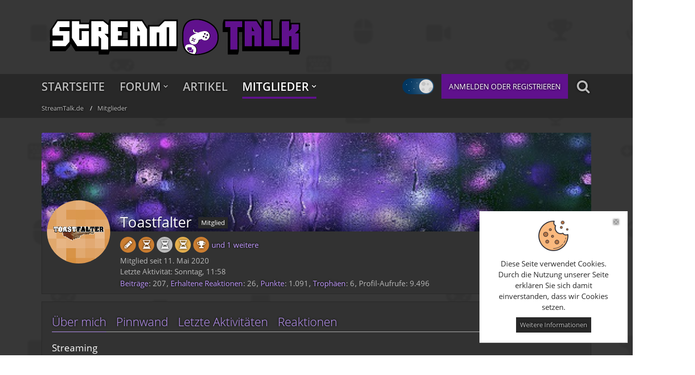

--- FILE ---
content_type: text/html; charset=UTF-8
request_url: https://streamtalk.de/user/2489-toastfalter/
body_size: 13195
content:




<!DOCTYPE html>
<html dir="ltr" lang="de">

<head>
		
	<title>Toastfalter - Mitglieder - StreamTalk.de - Dein Community Forum rund um Twitch und Co.</title>
	
	<meta charset="utf-8">
<meta name="viewport" content="width=device-width, initial-scale=1">
<meta name="format-detection" content="telephone=no">
<meta name="description" content="StreamTalk.de ist dein Streamer-Forum rund um Twitch, Smashcast und Co.">
<meta name="keywords" content="twitch, stream, streaming, forum, smashcast, mixer, ustream, livestream, streamer, streamtalk, community, smashcast, gaming">
<meta property="og:site_name" content="StreamTalk.de - Dein Community Forum rund um Twitch und Co.">
<meta property="og:url" content="https://streamtalk.de/user/2489-toastfalter/">
<meta property="og:type" content="profile">
<meta property="profile:username" content="Toastfalter">
<meta property="og:title" content="Toastfalter - Mitglieder - StreamTalk.de - Dein Community Forum rund um Twitch und Co.">
<meta property="og:image" content="https://streamtalk.de/images/avatars/84/1154-84e6b4e46cf02178446fae76de26077d4d1779f0.jpg">

<!-- Stylesheets -->
<link rel="stylesheet" type="text/css" href="https://streamtalk.de/style/style-3.css?m=1756525260">


<script>
	var SID_ARG_2ND	= '';
	var WCF_PATH = 'https://streamtalk.de/';
	var WSC_API_URL = 'https://streamtalk.de/';
	var SECURITY_TOKEN = '0063a405ec16fe616a57d24fb38735acbbbae96b';
	var LANGUAGE_ID = 1;
	var LANGUAGE_USE_INFORMAL_VARIANT = false;
	var TIME_NOW = 1769107958;
	var LAST_UPDATE_TIME = 1654445831;
	var URL_LEGACY_MODE = false;
	var ENABLE_DEBUG_MODE = false;
	var ENABLE_PRODUCTION_DEBUG_MODE = true;
	var ENABLE_DEVELOPER_TOOLS = false;
	var WSC_API_VERSION = 2019;
	
	var REACTION_TYPES = {"1":{"title":"Top","renderedIcon":"<img\n\tsrc=\"https:\/\/streamtalk.de\/images\/reaction\/1-6-8-thumbs_up.gif\"\n\talt=\"Top\"\n\tclass=\"reactionType\"\n\tdata-reaction-type-id=\"1\"\n>","iconPath":"https:\/\/streamtalk.de\/images\/reaction\/1-6-8-thumbs_up.gif","showOrder":1,"reactionTypeID":1,"isAssignable":1},"2":{"title":"Wow","renderedIcon":"<img\n\tsrc=\"https:\/\/streamtalk.de\/images\/reaction\/2-7-10-smiling_face_with_heart_eyes.gif\"\n\talt=\"Wow\"\n\tclass=\"reactionType\"\n\tdata-reaction-type-id=\"2\"\n>","iconPath":"https:\/\/streamtalk.de\/images\/reaction\/2-7-10-smiling_face_with_heart_eyes.gif","showOrder":2,"reactionTypeID":2,"isAssignable":1},"3":{"title":"Haha","renderedIcon":"<img\n\tsrc=\"https:\/\/streamtalk.de\/images\/reaction\/3-10-6-rolling_on_the_floor_laughing.gif\"\n\talt=\"Haha\"\n\tclass=\"reactionType\"\n\tdata-reaction-type-id=\"3\"\n>","iconPath":"https:\/\/streamtalk.de\/images\/reaction\/3-10-6-rolling_on_the_floor_laughing.gif","showOrder":3,"reactionTypeID":3,"isAssignable":1},"4":{"title":"WTF","renderedIcon":"<img\n\tsrc=\"https:\/\/streamtalk.de\/images\/reaction\/4-9-13-exploding_head.gif\"\n\talt=\"WTF\"\n\tclass=\"reactionType\"\n\tdata-reaction-type-id=\"4\"\n>","iconPath":"https:\/\/streamtalk.de\/images\/reaction\/4-9-13-exploding_head.gif","showOrder":4,"reactionTypeID":4,"isAssignable":1},"6":{"title":"Unangenehm","renderedIcon":"<img\n\tsrc=\"https:\/\/streamtalk.de\/images\/reaction\/6-8-18-pile_of_poo.gif\"\n\talt=\"Unangenehm\"\n\tclass=\"reactionType\"\n\tdata-reaction-type-id=\"6\"\n>","iconPath":"https:\/\/streamtalk.de\/images\/reaction\/6-8-18-pile_of_poo.gif","showOrder":5,"reactionTypeID":6,"isAssignable":0}};
	
	</script>

<script src="https://streamtalk.de/js/WoltLabSuite.Core.min.js?v=1654445831"></script>
<script>
requirejs.config({
	baseUrl: 'https://streamtalk.de/js', 
	urlArgs: 't=1654445831'
		, paths: {
		'Bastelstu.be/core': 'Bastelstu.be/core/library.min',
	}
	
});

window.addEventListener('pageshow', function(event) {
	if (event.persisted) {
		window.location.reload();
	}
});

</script>
<!-- __scDerefererJS.tpl -->
    <!-- /__scDerefererJS.tpl -->

<noscript>
	<style>
		.jsOnly {
			display: none !important;
		}
		
		.noJsOnly {
			display: block !important;
		}
	</style>
</noscript>

<script type="application/ld+json">
{
"@context": "http://schema.org",
"@type": "WebSite",
"url": "https:\/\/streamtalk.de\/",
"potentialAction": {
"@type": "SearchAction",
"target": "https:\/\/streamtalk.de\/search\/?q={search_term_string}",
"query-input": "required name=search_term_string"
}
}
</script>

<script>;(function () {
	var noop = function () { return false }

	if (!window.be) window.be = { }
	if (!window.be.bastelstu) window.be.bastelstu = { }
	if (!window.be.bastelstu.wcf) window.be.bastelstu.wcf = { }
	if (!window.be.bastelstu.wcf.push) {
		var legacy = { init: noop
		             , onConnect: noop
		             , onDisconnect: noop
		             , onMessage: noop
		             }
		window.be.bastelstu.wcf.push = legacy
	}
})();</script>
<script src="https://streamtalk.de/js/WoltLabSuite.Forum.min.js?v=1654445831"></script>
<!-- Icons -->
<link rel="apple-touch-icon" sizes="180x180" href="https://streamtalk.de/images/style-3/apple-touch-icon.png">
<link rel="manifest" href="https://streamtalk.de/images/style-3/manifest.json">
<link rel="shortcut icon" href="https://streamtalk.de/images/style-3/favicon.ico">
<meta name="msapplication-config" content="https://streamtalk.de/images/style-3/browserconfig.xml">
<meta name="theme-color" content="#282828">

<link rel="canonical" href="https://streamtalk.de/user/2489-toastfalter/">
		
					<noscript>
		<style type="text/css">
			#profileContent > .tabMenu > ul > li:not(:first-child) {
				display: none !important;
			}
			
			#profileContent > .tabMenuContent:not(:first-of-type) {
				display: none !important;
			}
		</style>
	</noscript>
	</head>

<body id="tpl_wcf_user"
	itemscope itemtype="http://schema.org/WebPage" itemid="https://streamtalk.de/user/2489-toastfalter/"	data-template="user" data-application="wcf" data-page-id="34" data-page-identifier="com.woltlab.wcf.User"		class=" darkmode">

<a id="top"></a>

<div id="pageContainer" class="pageContainer">
	        <div id="scDerefererDialog" style="display: none">
            <p>Sie sind in Begriff, <strong>StreamTalk.de - Dein Community Forum rund um Twitch und Co.</strong> zu verlassen, um auf die folgende Adresse weitergeleitet zu werden:</p>
            <input type="text" class="long targetAddress" autocomplete="off" onclick="this.setSelectionRange(0, this.value.length)" readonly />
            <p class="redirectWarning">Bitte beachten Sie, dass wir für den Inhalt der Zielseite nicht verantwortlich sind und unsere Datenschutzbestimmungen dort keine Anwendung finden.</p>
            <div class="formSubmit">
                <a href="#" class="button buttonPrimary noDereferer" onclick="$('#scDerefererDialog').wcfDialog('close')">Weiter zum Link</a>
                <a class="button dialogCloseButton" onclick="$('#scDerefererDialog').wcfDialog('close')">Zurück zur Webseite</a>
            </div>
        </div>
    	
	<div id="pageHeaderContainer" class="pageHeaderContainer">
	<header id="pageHeader" class="pageHeader">
		<div id="pageHeaderPanel" class="pageHeaderPanel">
			<div class="layoutBoundary">
				<div class="box mainMenu" data-box-identifier="com.woltlab.wcf.MainMenu">
			
		
	<div class="boxContent">
		<nav aria-label="Hauptmenü">
	<ol class="boxMenu">
		
		
					<li class="" data-identifier="b69b0461267675f2ec633178202a2119284990ee">
				<a href="https://streamtalk.de/" class="boxMenuLink">
					<span class="boxMenuLinkTitle">Startseite</span>
									</a>
				
				</li>				
									<li class=" boxMenuHasChildren" data-identifier="com.woltlab.wbb.BoardList">
				<a href="https://streamtalk.de/f/" class="boxMenuLink">
					<span class="boxMenuLinkTitle">Forum</span>
									</a>
				
				<ol class="boxMenuDepth1">				
									<li class="" data-identifier="com.woltlab.wcf.Dashboard">
				<a href="https://streamtalk.de/dashboard/" class="boxMenuLink">
					<span class="boxMenuLinkTitle">Dashboard</span>
									</a>
				
				</li>				
									<li class="" data-identifier="com.woltlab.wbb.UnresolvedThreadList">
				<a href="https://streamtalk.de/f/unresolved-thread-list/" class="boxMenuLink">
					<span class="boxMenuLinkTitle">Unerledigte Themen</span>
									</a>
				
				</li>				
									</ol></li>									<li class="" data-identifier="com.woltlab.wcf.ArticleList">
				<a href="https://streamtalk.de/article-list/" class="boxMenuLink">
					<span class="boxMenuLinkTitle">Artikel</span>
									</a>
				
				</li>				
									<li class="active boxMenuHasChildren" data-identifier="com.woltlab.wcf.MembersList">
				<a href="https://streamtalk.de/members-list/" class="boxMenuLink" aria-current="page">
					<span class="boxMenuLinkTitle">Mitglieder</span>
									</a>
				
				<ol class="boxMenuDepth1">				
									<li class="" data-identifier="com.woltlab.wcf.RecentActivityList">
				<a href="https://streamtalk.de/recent-activity-list/" class="boxMenuLink">
					<span class="boxMenuLinkTitle">Letzte Aktivitäten</span>
									</a>
				
				</li>				
									<li class="" data-identifier="com.woltlab.wcf.UsersOnlineList">
				<a href="https://streamtalk.de/users-online-list/" class="boxMenuLink">
					<span class="boxMenuLinkTitle">Benutzer online</span>
									</a>
				
				</li>				
									<li class="" data-identifier="com.woltlab.wcf.Team">
				<a href="https://streamtalk.de/team/" class="boxMenuLink">
					<span class="boxMenuLinkTitle">Team</span>
									</a>
				
				</li>				
									<li class="" data-identifier="com.woltlab.wcf.UserSearch">
				<a href="https://streamtalk.de/user-search/" class="boxMenuLink">
					<span class="boxMenuLinkTitle">Mitgliedersuche</span>
									</a>
				
				</li>				
									</ol></li>								
		
	</ol>
</nav>	</div>
</div>				
				<div class="daynightSwitchWrapper"><input id="daynightSwitch" type="checkbox" checked><label for="daynightSwitch" class="daynightSwitchLabel"></label></div>

<nav id="topMenu" class="userPanel">
		
	<ul class="userPanelItems">
												<!-- login box -->
				<li id="userLogin">
					<a class="loginLink button buttonPrimary" href="https://streamtalk.de/login/">Anmelden oder registrieren</a>
					<div id="loginForm" class="loginForm" style="display: none">
						<form method="post" action="https://streamtalk.de/login/">
							<section class="section loginFormLogin">
								<h2 class="sectionTitle">Anmeldung</h2>
								
								<dl>
									<dt><label for="username">Benutzername oder E-Mail-Adresse</label></dt>
									<dd>
										<input type="text" id="username" name="username" value="" required class="long" autocomplete="username">
									</dd>
								</dl>
								
								<dl>
									<dt><label for="password">Kennwort</label></dt>
									<dd>
										<input type="password" id="password" name="password" value="" class="long" autocomplete="current-password">
										<small><a href="https://streamtalk.de/lost-password/">Kennwort vergessen</a></small>
									</dd>
								</dl>
								
																	<dl>
										<dt></dt>
										<dd>
											<label for="useCookies"><input type="checkbox" id="useCookies" name="useCookies" value="1" checked> Dauerhaft angemeldet bleiben</label>
										</dd>
									</dl>
																
								
								
								<div class="userLoginButtons">
									<input type="submit" value="Absenden" accesskey="s">
									<input type="hidden" name="url" value="/user/2489-toastfalter/">
									<input type="hidden" name="t" value="0063a405ec16fe616a57d24fb38735acbbbae96b">								</div>
							</section>
							
															<section class="section loginFormRegister">
									<h2 class="sectionTitle">Registrierung</h2>
									
									<p>Sie haben noch kein Benutzerkonto auf unserer Seite? <a href="https://streamtalk.de/register/">Registrieren Sie sich kostenlos</a> und nehmen Sie an unserer Community teil!</p>
									
									<div class="userLoginButtons">
										<a href="https://streamtalk.de/register/" class="button loginFormRegisterButton">Benutzerkonto erstellen</a>
									</div>
								</section>
														
							
						</form>
					</div>
					
					</li>
							
								
							
		<!-- page search -->
					<li class="jsOnly">
				<a href="#" id="userPanelSearchButton" class="jsTooltip" title="Suche"><span class="icon icon32 fa-search"></span> <span>Suche</span></a>
			</li>
			</ul>
</nav>
			</div>
		</div>
		
		<div id="pageHeaderFacade" class="pageHeaderFacade">
			<div class="layoutBoundary">
				<div id="pageHeaderLogo" class="pageHeaderLogo">
		
	<a href="https://streamtalk.de/">
		<img src="https://streamtalk.de/images/style-3/pageLogo-9e96ab08.svg" alt="" class="pageHeaderLogoLarge" style="height: 90px">
		<img src="https://streamtalk.de/images/style-3/pageLogoMobile-f55c0f45.svg" alt="" class="pageHeaderLogoSmall">
		
		
	</a>
</div>
				
					


<div id="pageHeaderSearch" class="pageHeaderSearch">
	<form method="post" action="https://streamtalk.de/search/">
		<div id="pageHeaderSearchInputContainer" class="pageHeaderSearchInputContainer">
			<div class="pageHeaderSearchType dropdown">
				<a href="#" class="button dropdownToggle"><span class="pageHeaderSearchTypeLabel">Alles</span></a>
				<ul class="dropdownMenu">
					<li><a href="#" data-extended-link="https://streamtalk.de/search/" data-object-type="everywhere">Alles</a></li>
					<li class="dropdownDivider"></li>
					
					
					
																		<li><a href="#" data-extended-link="https://streamtalk.de/search/?types%5B%5D=com.woltlab.wcf.article" data-object-type="com.woltlab.wcf.article">Artikel</a></li>
																								<li><a href="#" data-extended-link="https://streamtalk.de/search/?types%5B%5D=com.woltlab.wcf.page" data-object-type="com.woltlab.wcf.page">Seiten</a></li>
																																			<li><a href="#" data-extended-link="https://streamtalk.de/search/?types%5B%5D=com.woltlab.wbb.post" data-object-type="com.woltlab.wbb.post">Forum</a></li>
																
					<li class="dropdownDivider"></li>
					<li><a class="pageHeaderSearchExtendedLink" href="https://streamtalk.de/search/">Erweiterte Suche</a></li>
				</ul>
			</div>
			
			<input type="search" name="q" id="pageHeaderSearchInput" class="pageHeaderSearchInput" placeholder="Suchbegriff eingeben" autocomplete="off" value="" required>
			
			<button class="pageHeaderSearchInputButton button" type="submit">
				<span class="icon icon16 fa-search pointer" title="Suche"></span>
			</button>
			
			<div id="pageHeaderSearchParameters"></div>
			
						
			<input type="hidden" name="t" value="0063a405ec16fe616a57d24fb38735acbbbae96b">		</div>
	</form>
</div>

	</div>
		</div>
		
		</header>
	
	
</div>
	
	
	
	
	
	<div class="pageNavigation">
	<div class="layoutBoundary">
			<nav class="breadcrumbs" aria-label="Verlaufsnavigation">
		<ol itemprop="breadcrumb" itemscope itemtype="http://schema.org/BreadcrumbList">
			<li title="StreamTalk.de" itemprop="itemListElement" itemscope itemtype="http://schema.org/ListItem">
							<a href="https://streamtalk.de/" itemprop="item"><span itemprop="name">StreamTalk.de</span></a>
															<meta itemprop="position" content="1">
																					</li>
														
											<li title="Mitglieder" itemprop="itemListElement" itemscope itemtype="http://schema.org/ListItem">
							<a href="https://streamtalk.de/members-list/" itemprop="item"><span itemprop="name">Mitglieder</span></a>
															<meta itemprop="position" content="2">
																					</li>
		</ol>
	</nav>
		
		
	</div>
</div>
	
	
	
	<section id="main" class="main" role="main">
		<div class="layoutBoundary">
			
			
			<div id="content" class="content">
								
																<header class="contentHeader userProfileUser userProfileUserWithCoverPhoto" data-object-id="2489">
					<div class="userProfileCoverPhoto" style="background-image: url(https://streamtalk.de/images/style-3/coverPhoto.jpg)">
							</div>
				<div class="contentHeaderIcon">
							<span><img src="https://streamtalk.de/images/avatars/84/1154-84e6b4e46cf02178446fae76de26077d4d1779f0.jpg" width="128" height="128" alt="" class="userAvatarImage"></span>
								</div>
		
		<div class="contentHeaderTitle">
			<h1 class="contentTitle">
				<span class="userProfileUsername">Toastfalter</span>
																			<span class="badge userTitleBadge userBadge">Mitglied</span>
																		<ul class="specialIconList">
																					
									</ul>
				
			</h1>
			
			<div class="contentHeaderDescription">
									<div class="specialTrophyUserContainer">
						<ul>
															<li><a href="https://streamtalk.de/trophy/1-vielschreiber/"><span 
	class="icon icon32 fa-pencil trophyIcon jsTooltip" 
	style="color: rgb(255, 255, 255); background-color: rgb(204, 126, 49)"
	data-trophy-id="1"
	title="Vielschreiber"></span></a></li>
															<li><a href="https://streamtalk.de/trophy/10-hat-sich-gut-eingelebt/"><span 
	class="icon icon32 fa-hourglass-2 trophyIcon jsTooltip" 
	style="color: rgb(255, 255, 255); background-color: rgb(204, 126, 49)"
	data-trophy-id="10"
	title="Hat sich gut eingelebt"></span></a></li>
															<li><a href="https://streamtalk.de/trophy/11-stammgast/"><span 
	class="icon icon32 fa-hourglass-2 trophyIcon jsTooltip" 
	style="color: rgb(255, 255, 255); background-color: rgb(191, 191, 191)"
	data-trophy-id="11"
	title="Stammgast"></span></a></li>
															<li><a href="https://streamtalk.de/trophy/12-geh%C3%B6rt-zum-inventar/"><span 
	class="icon icon32 fa-hourglass-2 trophyIcon jsTooltip" 
	style="color: rgb(255, 255, 255); background-color: rgb(230, 176, 78)"
	data-trophy-id="12"
	title="Gehört zum Inventar"></span></a></li>
															<li><a href="https://streamtalk.de/trophy/13-troph%C3%A4en-j%C3%A4ger/"><span 
	class="icon icon32 fa-trophy trophyIcon jsTooltip" 
	style="color: rgb(255, 255, 255); background-color: rgb(204, 126, 49)"
	data-trophy-id="13"
	title="Trophäen Jäger"></span></a></li>
																						<li><a href="#" class="jsTooltip userTrophyOverlayList" data-user-id="2489" title="Trophäen von Toastfalter anzeigen" role="button">und 1 weitere</a></li>
													</ul>
					</div>
								<ul class="inlineList commaSeparated">
																																						<li>Mitglied seit 11. Mai 2020</li>
					
				</ul>
				
									<ul class="inlineList commaSeparated">
						<li>Letzte Aktivität: <time datetime="2026-01-18T11:58:41+01:00" class="datetime" data-timestamp="1768733921" data-date="18. Januar 2026" data-time="11:58" data-offset="3600">Sonntag, 11:58</time></li>
					</ul>
				
				
				<dl class="plain inlineDataList">
					
	<dt><a href="https://streamtalk.de/f/user-post-list/2489-toastfalter/" title="Beiträge von Toastfalter" class="jsTooltip">Beiträge</a></dt>
	<dd>207</dd>

	<dt><a href="https://streamtalk.de/user/2489-toastfalter/#likes" class="jsTooltip" title="Erhaltene Reaktionen von Toastfalter">Erhaltene Reaktionen</a></dt>
	<dd>26</dd>

	<dt><a href="#" class="activityPointsDisplay jsTooltip" title="Punkte von Toastfalter anzeigen" data-user-id="2489">Punkte</a></dt>
	<dd>1.091</dd>

	<dt><a href="#" class="trophyPoints jsTooltip userTrophyOverlayList" data-user-id="2489" title="Trophäen von Toastfalter anzeigen">Trophäen</a></dt>
	<dd>6</dd>
					
											<dt title="4,56 Aufrufe pro Tag">Profil-Aufrufe</dt>
						<dd>9.496</dd>
									</dl>
			</div>
		</div>
		
		<nav class="contentHeaderNavigation">
			<ul class="userProfileButtonContainer">
				
				
				
				
									<li class="dropdown">
						<a class="jsTooltip button dropdownToggle" title="Inhalte von Toastfalter suchen"><span class="icon icon32 fa-search"></span> <span class="invisible">Inhalte von Toastfalter suchen</span></a>
						<ul class="dropdownMenu userProfileButtonMenu" data-menu="search">
							<li><a href="https://streamtalk.de/f/user-post-list/2489-toastfalter/">Beiträge</a></li>
<li><a href="https://streamtalk.de/f/user-thread-list/2489-toastfalter/">Themen</a></li>
						</ul>
					</li>
				
				
				
				
				
			</ul>
		</nav>
		
	</header>
													
				
				
				
	<div id="profileContent" class="section tabMenuContainer userProfileContent" data-active="about">
		<nav class="tabMenu">
			<ul>
															<li><a href="https://streamtalk.de/user/2489-toastfalter/#about">Über mich</a></li>
																				<li><a href="https://streamtalk.de/user/2489-toastfalter/#wall">Pinnwand</a></li>
																				<li><a href="https://streamtalk.de/user/2489-toastfalter/#recentActivity">Letzte Aktivitäten</a></li>
																				<li><a href="https://streamtalk.de/user/2489-toastfalter/#likes">Reaktionen</a></li>
																					</ul>
		</nav>
		
									<div id="about" class="tabMenuContent" data-menu-item="about">
												<section class="section">
					<h2 class="sectionTitle">Streaming</h2>
					
											<dl>
							<dt>Twitch</dt>
							<dd><a href="https://www.twitch.tv/toastfalter" class="externalURL"target="_blank" rel="nofollow noopener noreferrer ugc">https://www.twitch.tv/toastfalter</a></dd>
						</dl>
									</section>
									</div>
												<div id="wall" class="tabMenuContent" data-menu-item="wall">
									</div>
												<div id="recentActivity" class="tabMenuContent" data-menu-item="recentActivity">
									</div>
												<div id="likes" class="tabMenuContent" data-menu-item="likes">
									</div>
											</div>


				
				
				
				
																</div>
				
							
					</div>
	</section>
	
	
	
	
	
	<footer id="pageFooter" class="pageFooter">
<div class="layoutBoundary">
	<div class="footerLogo">
		<a href="/">
			<span><img src="/images/style-3/pageLogo-9e96ab08.svg" alt="logo"></span>
			<span>Mit viel ❤ zu Streamern gemacht.</span>
		</a>
	</div>
	<div class="footerContent">
		
									
					<div class="boxesFooter">
				<div class="layoutBoundary">
																<div class="boxContainer">
							<div class="box" data-box-identifier="com.woltlab.wcf.FooterMenu">
			
		
	<div class="boxContent">
		<nav aria-label="Footer-Menü">
	<ol class="boxMenu">
		
		
					<li class="" data-identifier="com.woltlab.wcf.generic28">
				<a href="https://streamtalk.de/nutzungsbedingungen/" class="boxMenuLink">
					<span class="boxMenuLinkTitle">Nutzungsbedingungen</span>
									</a>
				
				</li>				
									<li class="" data-identifier="com.woltlab.wcf.PrivacyPolicy">
				<a href="https://streamtalk.de/datenschutzerklaerung/" class="boxMenuLink">
					<span class="boxMenuLinkTitle">Datenschutzerklärung</span>
									</a>
				
				</li>				
									<li class="" data-identifier="com.woltlab.wcf.LegalNotice">
				<a href="https://streamtalk.de/legal-notice/" class="boxMenuLink">
					<span class="boxMenuLinkTitle">Impressum</span>
									</a>
				
				</li>				
									<li class="" data-identifier="com.woltlab.wcf.Contact">
				<a href="https://streamtalk.de/contact/" class="boxMenuLink">
					<span class="boxMenuLinkTitle">Kontakt</span>
									</a>
				
				</li>				
									<li class="" data-identifier="com.woltlab.wcf.generic29">
				<a href="https://discordapp.com/invite/FmnhMx4" target="_blank" rel="nofollow noopener noreferrer" class="boxMenuLink">
					<span class="boxMenuLinkTitle">Discord</span>
									</a>
				
				</li>				
																	
		
	</ol>
</nav>	</div>
</div>
						</div>
					
				</div>
			</div>
		
					<div id="pageFooterCopyright" class="pageFooterCopyright">
				<div class="layoutBoundary">
					<div class="copyright"><a href="https://www.woltlab.com/de/" rel="nofollow" target="_blank">Community-Software: <strong>WoltLab Suite&trade;</strong></a></div>
				</div>
			</div>
		
	</div>	
</div>	
</footer>
</div>

<div id="pageMainMenuMobile" class="pageMainMenuMobile menuOverlayMobile" data-page-logo="https://streamtalk.de/images/style-3/pageLogo-9e96ab08.svg">
	<ol class="menuOverlayItemList" data-title="Menü">
		
		
		<li class="menuOverlayTitle">Navigation</li>
					
			<li class="menuOverlayItem" data-mobile-identifier="b69b0461267675f2ec633178202a2119284990ee">
								<a href="https://streamtalk.de/" class="menuOverlayItemLink">
					<span class="menuOverlayItemTitle">Startseite</span>
									</a>
				
				</li>					
									
			<li class="menuOverlayItem" data-mobile-identifier="com.woltlab.wbb.BoardList">
								<a href="https://streamtalk.de/f/" class="menuOverlayItemLink">
					<span class="menuOverlayItemTitle">Forum</span>
									</a>
				
				<ol class="menuOverlayItemList">					
									
			<li class="menuOverlayItem" data-mobile-identifier="com.woltlab.wcf.Dashboard">
								<a href="https://streamtalk.de/dashboard/" class="menuOverlayItemLink">
					<span class="menuOverlayItemTitle">Dashboard</span>
									</a>
				
				</li>					
									
			<li class="menuOverlayItem" data-mobile-identifier="com.woltlab.wbb.UnresolvedThreadList">
								<a href="https://streamtalk.de/f/unresolved-thread-list/" class="menuOverlayItemLink">
					<span class="menuOverlayItemTitle">Unerledigte Themen</span>
									</a>
				
				</li>					
									</ol></li>									
			<li class="menuOverlayItem" data-mobile-identifier="com.woltlab.wcf.ArticleList">
								<a href="https://streamtalk.de/article-list/" class="menuOverlayItemLink">
					<span class="menuOverlayItemTitle">Artikel</span>
									</a>
				
				</li>					
									
			<li class="menuOverlayItem" data-mobile-identifier="com.woltlab.wcf.MembersList">
								<a href="https://streamtalk.de/members-list/" class="menuOverlayItemLink active">
					<span class="menuOverlayItemTitle">Mitglieder</span>
									</a>
				
				<ol class="menuOverlayItemList">					
									
			<li class="menuOverlayItem" data-mobile-identifier="com.woltlab.wcf.RecentActivityList">
								<a href="https://streamtalk.de/recent-activity-list/" class="menuOverlayItemLink">
					<span class="menuOverlayItemTitle">Letzte Aktivitäten</span>
									</a>
				
				</li>					
									
			<li class="menuOverlayItem" data-mobile-identifier="com.woltlab.wcf.UsersOnlineList">
								<a href="https://streamtalk.de/users-online-list/" class="menuOverlayItemLink">
					<span class="menuOverlayItemTitle">Benutzer online</span>
									</a>
				
				</li>					
									
			<li class="menuOverlayItem" data-mobile-identifier="com.woltlab.wcf.Team">
								<a href="https://streamtalk.de/team/" class="menuOverlayItemLink">
					<span class="menuOverlayItemTitle">Team</span>
									</a>
				
				</li>					
									
			<li class="menuOverlayItem" data-mobile-identifier="com.woltlab.wcf.UserSearch">
								<a href="https://streamtalk.de/user-search/" class="menuOverlayItemLink">
					<span class="menuOverlayItemTitle">Mitgliedersuche</span>
									</a>
				
				</li>					
									</ol></li>						
                							<li class="menuOverlayItemSpacer"></li>
				<li class="menuOverlayItem" data-mobile-identifier="com.woltlab.wcf.generic28">
			                                							<a href="https://streamtalk.de/nutzungsbedingungen/" class="menuOverlayItemLink">
								<span class="menuOverlayItemTitle">Nutzungsbedingungen</span>
			                                        							</a>
			
			                                </li>			
			                                			                			                        
						<li class="menuOverlayItem" data-mobile-identifier="com.woltlab.wcf.PrivacyPolicy">
			                                							<a href="https://streamtalk.de/datenschutzerklaerung/" class="menuOverlayItemLink">
								<span class="menuOverlayItemTitle">Datenschutzerklärung</span>
			                                        							</a>
			
			                                </li>			
			                                			                			                        
						<li class="menuOverlayItem" data-mobile-identifier="com.woltlab.wcf.LegalNotice">
			                                							<a href="https://streamtalk.de/legal-notice/" class="menuOverlayItemLink">
								<span class="menuOverlayItemTitle">Impressum</span>
			                                        							</a>
			
			                                </li>			
			                                			                			                        
						<li class="menuOverlayItem" data-mobile-identifier="com.woltlab.wcf.Contact">
			                                							<a href="https://streamtalk.de/contact/" class="menuOverlayItemLink">
								<span class="menuOverlayItemTitle">Kontakt</span>
			                                        							</a>
			
			                                </li>			
			                                			                			                        
						<li class="menuOverlayItem" data-mobile-identifier="com.woltlab.wcf.generic29">
			                                							<a href="https://discordapp.com/invite/FmnhMx4" class="menuOverlayItemLink" target="_blank">
								<span class="menuOverlayItemTitle">Discord</span>
			                                        							</a>
			
			                                </li>
			
		
		<li class="menuOverlayItemSpacer"></li>
		<li class="menuOverlayItem" data-more="com.woltlab.wcf.search">
			<a href="#" class="menuOverlayItemLink box24">
				<span class="icon icon24 fa-search"></span>
				<span class="menuOverlayItemTitle">Suche</span>
			</a>
		</li>
		<li class="menuOverlayTitle" id="pageMainMenuMobilePageOptionsTitle">Optionen</li>
		
		
		
					<li class="menuOverlayTitle">Aktueller Ort</li>
			<li class="menuOverlayItem">
						<a href="https://streamtalk.de/" class="menuOverlayItemLink">
							<span class="box24">
								<span class="icon icon24 fa-home"></span>
								<span class="menuOverlayItemTitle">StreamTalk.de</span>
							</span>
						</a>
					</li>
														<li class="menuOverlayItem">
						<a href="https://streamtalk.de/members-list/" class="menuOverlayItemLink">
							<span style="padding-left: 20px"  class="box24">
								<span class="icon icon24 fa-caret-right"></span>
								<span class="menuOverlayItemTitle">Mitglieder</span>
							</span>
						</a>
					</li>
		
		
		
	</ol>
</div>


<div id="pageUserMenuMobile" class="pageUserMenuMobile menuOverlayMobile" data-page-logo="https://streamtalk.de/images/style-3/pageLogo-9e96ab08.svg">
	<ol class="menuOverlayItemList" data-title="Benutzer-Menü">
		
		
					
			<li class="menuOverlayTitle">Benutzer-Menü</li>
							<li class="menuOverlayItem" data-more="com.woltlab.wcf.login">
					<a href="#" class="menuOverlayItemLink box24">
						<span class="icon icon24 fa-sign-in"></span>
						<span class="menuOverlayItemTitle">Anmelden oder registrieren</span>
					</a>
				</li>
						
			
			
							
		
	</ol>
</div>


<div class="pageFooterStickyNotice">
			<div class="info cookiePolicyNotice">
			<div class="layoutBoundary">
				<span class="cookiePolicyNoticeText">Diese Seite verwendet Cookies. Durch die Nutzung unserer Seite erklären Sie sich damit einverstanden, dass wir Cookies setzen.</span>
				<a href="https://streamtalk.de/cookie-richtlinie/" class="button buttonPrimary small cookiePolicyNoticeMoreInformation">Weitere Informationen</a>
				<a href="#" class="button small jsOnly cookiePolicyNoticeDismiss">Schließen</a>
				</div>
		</div>
		
	
	
	<noscript>
		<div class="info" role="status">
			<div class="layoutBoundary">
				<span class="javascriptDisabledWarningText">In Ihrem Webbrowser ist JavaScript deaktiviert. Um alle Funktionen dieser Website nutzen zu können, muss JavaScript aktiviert sein.</span>
			</div>
		</div>	
	</noscript>
</div>

<script>
	require(['Language', 'WoltLabSuite/Core/BootstrapFrontend', 'User'], function(Language, BootstrapFrontend, User) {
		Language.addObject({
			'__days': [ 'Sonntag', 'Montag', 'Dienstag', 'Mittwoch', 'Donnerstag', 'Freitag', 'Samstag' ],
			'__daysShort': [ 'So', 'Mo', 'Di', 'Mi', 'Do', 'Fr', 'Sa' ],
			'__months': [ 'Januar', 'Februar', 'März', 'April', 'Mai', 'Juni', 'Juli', 'August', 'September', 'Oktober', 'November', 'Dezember' ], 
			'__monthsShort': [ 'Jan', 'Feb', 'Mrz', 'Apr', 'Mai', 'Jun', 'Jul', 'Aug', 'Sep', 'Okt', 'Nov', 'Dez' ],
			'wcf.clipboard.item.unmarkAll': 'Demarkieren',
			'wcf.clipboard.item.markAll': 'Alle Elemente markieren',
			'wcf.clipboard.item.mark': 'Element markieren',
			'wcf.date.relative.now': 'Vor einem Moment',
			'wcf.date.relative.minutes': 'Vor {if $minutes > 1}{#$minutes} Minuten{else}einer Minute{\/if}',
			'wcf.date.relative.hours': 'Vor {if $hours > 1}{#$hours} Stunden{else}einer Stunde{\/if}',
			'wcf.date.relative.pastDays': '{if $days > 1}{$day}{else}Gestern{\/if}, {$time}',
			'wcf.date.dateFormat': 'j. F Y',
			'wcf.date.dateTimeFormat': '%date%, %time%',
			'wcf.date.shortDateTimeFormat': '%date%',
			'wcf.date.hour': 'Stunde',
			'wcf.date.minute': 'Minute',
			'wcf.date.timeFormat': 'H:i',
			'wcf.date.firstDayOfTheWeek': '1',
			'wcf.global.button.add': 'Hinzufügen',
			'wcf.global.button.cancel': 'Abbrechen',
			'wcf.global.button.close': 'Schließen',
			'wcf.global.button.collapsible': 'Auf- und Zuklappen',
			'wcf.global.button.delete': 'Löschen',
			'wcf.global.button.disable': 'Deaktivieren',
			'wcf.global.button.disabledI18n': 'einsprachig',
			'wcf.global.button.edit': 'Bearbeiten',
			'wcf.global.button.enable': 'Aktivieren',
			'wcf.global.button.hide': 'Ausblenden',
			'wcf.global.button.insert': 'Einfügen',
			'wcf.global.button.next': 'Weiter »',
			'wcf.global.button.preview': 'Vorschau',
			'wcf.global.button.reset': 'Zurücksetzen',
			'wcf.global.button.save': 'Speichern',
			'wcf.global.button.search': 'Suche',
			'wcf.global.button.submit': 'Absenden',
			'wcf.global.button.upload': 'Hochladen',
			'wcf.global.confirmation.cancel': 'Abbrechen',
			'wcf.global.confirmation.confirm': 'OK',
			'wcf.global.confirmation.title': 'Bestätigung erforderlich',
			'wcf.global.decimalPoint': ',',
			'wcf.global.error.timeout': 'Keine Antwort vom Server erhalten, Anfrage wurde abgebrochen.',
			'wcf.global.form.error.empty': 'Bitte füllen Sie dieses Eingabefeld aus.',
			'wcf.global.form.error.greaterThan': 'Der eingegebene Wert muss größer sein als {#$greaterThan}.',
			'wcf.global.form.error.lessThan': 'Der eingegebene Wert muss kleiner sein als {#$lessThan}.',
			'wcf.global.form.error.multilingual': 'Bitte füllen Sie dieses Eingabefeld für jede Sprache aus.',
			'wcf.global.form.input.maxItems': 'Maximale Anzahl erreicht',
			'wcf.global.language.noSelection': 'Keine Auswahl',
			'wcf.global.loading': 'Lädt …',
			'wcf.global.noSelection': '(Keine Auswahl)',
			'wcf.global.select': 'Auswählen',
			'wcf.page.jumpTo': 'Gehe zu Seite',
			'wcf.page.jumpTo.description': 'Geben Sie einen Wert zwischen „1“ und „#pages#“ ein.',
			'wcf.global.page.pagination': 'Navigation',
			'wcf.global.page.next': 'Nächste Seite',
			'wcf.global.page.previous': 'Vorherige Seite',
			'wcf.global.pageDirection': 'ltr',
			'wcf.global.reason': 'Begründung',
			'wcf.global.scrollUp': 'Zum Seitenanfang',
			'wcf.global.success': 'Die Aktion wurde erfolgreich ausgeführt.',
			'wcf.global.success.add': 'Der Eintrag wurde gespeichert.',
			'wcf.global.success.edit': 'Die Änderungen wurden gespeichert.',
			'wcf.global.thousandsSeparator': '.',
			'wcf.page.pagePosition': 'Seite {#$pageNo} von {#$pages}',
			'wcf.style.changeStyle': 'Stil ändern',
			'wcf.user.activityPoint': 'Punkte',
			'wcf.user.panel.markAllAsRead': 'Alle als gelesen markieren',
			'wcf.user.panel.markAsRead': 'Als gelesen markieren',
			'wcf.user.panel.settings': 'Einstellungen',
			'wcf.user.panel.showAll': 'Alle anzeigen',
			'wcf.menu.page': 'Menü',
			'wcf.menu.user': 'Benutzer-Menü',
			'wcf.global.button.showMenu': 'Menü anzeigen',
			'wcf.global.button.hideMenu': 'Menü verbergen',
			'wcf.date.datePicker': 'Datumsauswahl',
			'wcf.date.datePicker.previousMonth': 'Vorheriger Monat',
			'wcf.date.datePicker.nextMonth': 'Nächster Monat',
			'wcf.date.datePicker.month': 'Monat',
			'wcf.date.datePicker.year': 'Jahr',
			'wcf.date.datePicker.hour': 'Stunde',
			'wcf.date.datePicker.minute': 'Minute'
							,'wcf.like.button.like': 'Gefällt mir',
				'wcf.like.button.dislike': 'Gefällt mir nicht',
				'wcf.like.tooltip': '{if $likes}{#$likes} Like{if $likes != 1}s{\/if}{if $dislikes}, {\/if}{\/if}{if $dislikes}{#$dislikes} Dislike{if $dislikes != 1}s{\/if}{\/if}',
				'wcf.like.summary': '{if $others == 0}{@$users.slice(0, -1).join(\", \")}{if $users.length > 1} und {\/if}{@$users.slice(-1)[0]}{else}{@$users.join(\", \")} und {if $others == 1}einem{else}{#$others}{\/if} weiteren{\/if} gefällt das.',
				'wcf.like.details': 'Details',
				'wcf.reactions.react': 'Reagieren'
						
			
                ,'wcf.global.fontawesome.title': 'Font Awesome Icons',
                'wcf.global.fontawesome.icons': 'Icons',
                'wcf.global.fontawesome.search': 'Icon suchen',
                'wcf.global.fontawesome.confirm': 'Icon auswählen',
                'wcf.global.fontawesome.cancel': 'Abbrechen'
            
			,'wcf.message.btn': 'Button',
			'wcf.message.btn.title': 'Button Titel',
			'wcf.message.btn.link': 'Button Link',
			'wcf.message.btn.icon': 'Button Icon',
			'wcf.message.btn.insert': 'Einfügen'
							
		});
		
		BootstrapFrontend.setup({
			backgroundQueue: {
				url: 'https://streamtalk.de/background-queue-perform/',
				force: false			},
			enableUserPopover: true,
			styleChanger: false		});
		
		User.init(0, '', '');
	});
	
	// prevent jQuery and other libraries from utilizing define()
	__require_define_amd = define.amd;
	define.amd = undefined;
</script>



<script src="https://streamtalk.de/js/WCF.Combined.min.js?v=1654445831"></script>


<script>
	define.amd = __require_define_amd;
	$.holdReady(true);
	
	WCF.User.init(0, '');
</script>



<script>
        require(["Dom/ChangeListener", "SoftCreatR/Bbcode/ScDereferer"], function (DomChangeListener, Dereferer) {
            DomChangeListener.add("WCF.Dereferer", function () {
                Dereferer.init('["http:\/\/streamtalk.de\/","http:\/\/streamtalk.de\/f\/"]', '["http:\/\/amzn.to\/2ums1up","*.youtu.be","*.youtube.com","*twitch.tv","*.streamtalk.de","https:\/\/twitter.com\/streamtalkde"]');

                elBySelAll('a[href^="http"]:not(.noDereferer):not(.jsImageViewerEnabled)', undefined, function(link) {
                    const href = link.href;
                    const target = link.target;

                    if (elData(link, "sc-dereferer") !== "covered" && !link.closest('.redactor-layer') && !Dereferer.isInternalURL(href) && !Dereferer.isWhitelisted(href)) {
                        elData(link, "sc-dereferer", "covered");

                        // disable mid mouse button
                        Dereferer.addEventListener(link, "mousedown mouseup", function (e) {
                            e.preventDefault();
                        });

                        // re-bind right click / context menu
                        Dereferer.addEventListener(link, "contextmenu", function (e) {
                            e.preventDefault();

                            e.target.click();
                        });

                        // perform the actual magic on click or tap
                        Dereferer.addEventListener(link, WCF_CLICK_EVENT, function (e) {
                            // prevent browsers from opening a 2nd window/tab when link was clicked in combination with CTRL or ALT key
                            // we'll do this by ourselves later
                            if (e.ctrlKey || e.altKey) {
                                e.preventDefault();
                            }

                            link.href = "javascript:void(0)";
                            link.target = "_self";

                                                            const dialog = elById("scDerefererDialog");
                            const _target = (e.ctrlKey || e.altKey) ? "_blank" : "_blank";

                                elBySel(".targetAddress", dialog).value = href;
                                elBySel(".buttonPrimary", dialog).href = "https://streamtalk.de/sc-dereferer/?target=" + encodeURIComponent(href) + "&force";
                                elBySel(".buttonPrimary", dialog).target = _target;

                                                                    elBySel(".buttonPrimary", dialog).rel = _target === "_blank" ? "noopener" : "";
                                
                                $(dialog).wcfDialog({
                                    backdropCloseOnClick: true,
                                    title: "Weiterleitung bestätigen"
                                });
                            
                            // restore original properties
                            setTimeout(function () {
                                link.href = href;
                                link.target = target;
                            }, 250);
                        });
                    }
                });
            });

            DomChangeListener.trigger();
        });
    </script>

<script>
	$(function() {
		WCF.System.PageNavigation.init('.pagination');
		WCF.User.Profile.ActivityPointList.init();
		
					require(['WoltLabSuite/Core/Ui/User/Trophy/List'], function (UserTrophyList) {
				new UserTrophyList();
			});
				
				
				
					new WCF.System.KeepAlive(1740);
			
						});
</script>

	
<script>
		var $imageViewer = null;
		$(function() {
			WCF.Language.addObject({
				'wcf.imageViewer.button.enlarge': 'Vollbild-Modus',
				'wcf.imageViewer.button.full': 'Originalversion aufrufen',
				'wcf.imageViewer.seriesIndex': '{literal}{x} von {y}{\/literal}',
				'wcf.imageViewer.counter': 'Bild {x} von {y}',
				'wcf.imageViewer.close': 'Schließen',
				'wcf.imageViewer.enlarge': 'Bild direkt anzeigen',
				'wcf.imageViewer.next': 'Nächstes Bild',
				'wcf.imageViewer.previous': 'Vorheriges Bild'
			});
			
			$imageViewer = new WCF.ImageViewer();
		});
		
		// WCF 2.0 compatibility, dynamically fetch slimbox and initialize it with the request parameters
		$.widget('ui.slimbox', {
			_create: function() {
				var self = this;
				head.load('https://streamtalk.de/js/3rdParty/slimbox2.min.js', function() {
					self.element.slimbox(self.options);
				});
			}
		});
	</script>
	
	
<script>
	WCF.Language.addObject({
		
		'wcf.global.error.title': 'Fehlermeldung'
		
		
		
	});
</script>



<script src="https://streamtalk.de/f/js/WBB.min.js?v=1654445831"></script>


<script>
	$(function() {
		
		require(['WoltLabSuite/Core/Controller/Popover'], function(ControllerPopover) {
	ControllerPopover.init({
		className: 'wbbTopicLink',
		dboAction: 'wbb\\data\\thread\\ThreadAction',
		identifier: 'com.woltlab.wbb.thread',
		loadCallback: function(objectId, popover, element) {
			var callback = function(data) {
				popover.setContent(
					'com.woltlab.wbb.thread',
					objectId,
					data.returnValues.template
				);
			}.bind(this);
			
			popover.ajaxApi({
				actionName: 'getPopover',
				className: 'wbb\\data\\thread\\ThreadAction',
				objectIDs: [ objectId ],
				parameters: {
					sortOrder: elData(element, 'sort-order') ? elData(element, 'sort-order') : 'ASC'
				}
			}, callback, callback);
		}
	});
	
	// @deprecated 5.3 use `data-object-id` or `anchor` template plugin
	ControllerPopover.init({
		attributeName: 'data-thread-id',
		className: 'wbbTopicLink',
		identifier: 'com.woltlab.wbb.thread.deprecated',
		loadCallback: function(objectId, popover, element) {
			var callback = function(data) {
				popover.setContent(
					'com.woltlab.wbb.thread.deprecated',
					objectId,
					data.returnValues.template
				);
			}.bind(this);
			
			popover.ajaxApi({
				actionName: 'getPopover',
				className: 'wbb\\data\\thread\\ThreadAction',
				objectIDs: [ objectId ],
				parameters: {
					sortOrder: elData(element, 'sort-order') ? elData(element, 'sort-order') : 'ASC'
				}
			}, callback, callback);
		}
	});
	
	ControllerPopover.init({
		className: 'wbbPostLink',
		dboAction: 'wbb\\data\\post\\PostAction',
		identifier: 'com.woltlab.wbb.post'
	});
	
	// @deprecated 5.3 use `data-object-id` or `anchor` template plugin
	ControllerPopover.init({
		attributeName: 'data-post-id',
		className: 'wbbPostLink',
		dboAction: 'wbb\\data\\post\\PostAction',
		identifier: 'com.woltlab.wbb.post.deprecated'
	});
});

	});
</script>

	
			
<script>
				
		$(function() {
						
			new WCF.User.Profile.TabMenu(2489);
			
						
												
						
			
		});
	</script>
	
	
<script>
						$(function() {
							WCF.Language.addObject({
								'wcf.user.button.login': 'Anmelden',
								'wcf.user.button.register': 'Registrieren',
								'wcf.user.login': 'Anmeldung'
							});
							new WCF.User.Login(true);
						});
					</script>
				
<script>
		require(['WoltLabSuite/Core/Ui/Search/Page'], function(UiSearchPage) {
			UiSearchPage.init('everywhere');
		});
	</script>
			
<script>
			require(['WoltLabSuite/Core/Ui/Page/Header/Fixed'], function(UiPageHeaderFixed) {
				UiPageHeaderFixed.init();
			});
		</script>
	
<script>
					elBySel('.cookiePolicyNoticeDismiss').addEventListener(WCF_CLICK_EVENT, function(event) {
						event.preventDefault();

						elRemove(elBySel('.cookiePolicyNotice'));
					});
				</script>
			



<script type="text/javascript">
	document.addEventListener('DOMContentLoaded', function() {
	  window.addEventListener('scroll', functionFixed);
	  var header = document.getElementById("pageHeaderPanel");
	  var fixed = header.offsetTop;
	  function functionFixed() {
		if (window.pageYOffset >= fixed) {
		  document.body.classList.add("fixedHeader");
		} else {
		  document.body.classList.remove("fixedHeader");
		}
	  }
	});
</script>

<script type="text/javascript">	
	document.getElementById("daynightSwitch").onclick = function() {
		document.body.classList.toggle("darkmode")
		if (document.body.classList.contains("darkmode")) {
			document.cookie = "darkmode=on; max-age=365000000; path=/";
		} else {
			document.cookie = "darkmode=off; max-age=365000000; path=/";
		}
	}
</script>

<script type="text/javascript">	
	</script>	

<script type="text/javascript">		
	document.getElementById("globalChatActiveToggle").onclick = function() {
		document.getElementById("shoutbox_1").classList.toggle("active");
		document.getElementById("extendedConversations").classList.toggle("globalChatActive");
		if (document.getElementById("shoutbox_1").classList.contains("active")) {
			document.cookie = "globalChatStatus=active; max-age=365000000; path=/";
		} else {
			document.cookie = "globalChatStatus=closed; max-age=365000000; path=/";
		}
	}
	</script>

<a id="bottom"></a>

</body>
</html>

--- FILE ---
content_type: image/svg+xml
request_url: https://streamtalk.de/images/style-3/pageLogoMobile-f55c0f45.svg
body_size: 8873
content:
<?xml version="1.0" encoding="UTF-8" ?>
<!DOCTYPE svg PUBLIC "-//W3C//DTD SVG 1.1//EN" "http://www.w3.org/Graphics/SVG/1.1/DTD/svg11.dtd">
<svg width="1800pt" height="300pt" viewBox="0 0 1800 300" version="1.1" xmlns="http://www.w3.org/2000/svg">
<g id="#000000ff">
<path fill="#000000" opacity="1.00" d=" M 1026.41 28.39 C 1032.56 27.57 1038.80 28.17 1045.00 28.00 C 1051.85 28.19 1058.76 27.54 1065.58 28.40 C 1097.75 31.87 1128.88 44.65 1154.13 64.89 C 1159.14 69.54 1164.97 73.40 1168.91 79.11 C 1173.79 84.08 1177.49 90.00 1181.08 95.93 C 1187.33 105.68 1190.31 117.05 1192.72 128.25 C 1194.97 140.05 1193.66 152.11 1194.01 164.04 C 1192.12 184.68 1185.37 205.65 1171.25 221.26 C 1165.31 226.99 1159.89 233.30 1153.24 238.25 C 1135.68 251.63 1114.95 260.35 1093.61 265.61 C 1079.07 269.35 1064.12 271.70 1049.12 272.19 C 1042.44 273.39 1035.55 273.37 1028.88 272.21 C 1012.16 271.54 994.95 266.93 981.76 256.25 C 962.67 242.01 953.12 218.27 950.77 195.15 C 949.51 189.12 950.50 182.90 949.18 176.87 C 948.73 166.93 949.13 156.95 949.00 147.00 C 949.29 136.99 948.24 126.88 949.87 116.95 C 951.56 97.20 956.27 77.09 967.40 60.41 C 974.33 51.08 982.90 42.68 993.33 37.35 C 1003.72 32.44 1015.05 29.85 1026.41 28.39 M 1006.17 41.25 C 990.36 46.65 977.23 58.87 969.96 73.83 C 961.56 89.73 958.59 107.83 956.95 125.55 C 956.19 133.01 956.70 140.52 956.56 148.00 C 956.72 157.66 956.04 167.38 957.37 176.99 C 957.54 186.01 958.58 195.01 960.58 203.82 C 962.18 210.49 963.81 217.31 967.60 223.14 C 967.34 224.35 968.33 225.35 968.74 226.42 C 972.09 232.75 976.29 238.62 980.97 244.03 C 988.53 250.85 997.00 257.10 1006.90 260.01 C 1013.98 262.75 1021.51 264.10 1029.02 264.93 C 1032.10 265.61 1034.07 262.92 1035.95 260.97 C 1044.24 251.67 1045.78 237.66 1041.84 226.12 C 1037.78 214.47 1026.78 206.97 1015.72 202.72 C 1018.71 203.02 1021.79 203.27 1024.52 204.66 C 1032.23 208.28 1039.35 213.67 1044.00 220.91 C 1049.42 230.03 1049.80 241.64 1046.29 251.52 C 1044.41 257.08 1039.87 261.06 1036.61 265.78 C 1046.17 265.00 1055.79 264.79 1065.28 263.27 C 1092.91 259.11 1120.48 250.70 1143.62 234.62 C 1151.56 229.41 1158.15 222.51 1164.72 215.73 C 1173.13 206.25 1178.96 194.69 1182.58 182.59 C 1185.36 172.30 1187.62 161.72 1187.04 151.00 C 1187.55 139.80 1185.10 128.76 1181.87 118.11 C 1177.39 103.83 1168.71 91.24 1158.69 80.29 C 1131.66 54.73 1095.85 38.84 1058.86 35.24 C 1053.58 34.82 1048.28 35.10 1043.00 35.04 C 1030.47 34.71 1017.98 37.19 1006.17 41.25 Z" />
<path fill="#000000" opacity="1.00" d=" M 104.51 32.40 C 107.27 31.65 110.18 32.07 113.01 31.98 C 163.34 32.03 213.67 31.99 264.00 32.00 C 263.99 39.00 264.00 46.00 264.00 53.00 C 282.57 52.97 301.15 53.06 319.73 52.95 C 321.57 45.99 323.68 39.09 325.40 32.09 C 354.95 31.86 384.51 32.09 414.07 31.97 C 416.01 31.83 417.94 32.30 419.38 33.68 C 429.45 41.85 439.63 49.88 449.67 58.10 C 451.23 49.27 454.39 40.82 456.40 32.09 C 528.93 31.86 601.46 32.10 674.00 31.97 C 676.50 32.02 679.06 31.77 681.53 32.34 C 692.68 48.95 703.03 66.12 714.33 82.63 C 715.87 77.84 717.19 72.98 718.39 68.09 C 742.50 67.73 766.65 68.34 790.74 67.80 C 802.88 56.65 814.19 44.55 826.09 33.13 C 827.27 31.67 829.27 32.10 830.93 31.97 C 860.29 32.04 889.64 31.98 919.00 32.00 C 919.00 90.34 919.00 148.67 919.00 207.01 C 918.83 212.55 919.43 218.16 918.63 223.67 C 916.80 231.12 914.38 238.43 912.61 245.91 C 761.58 246.18 610.54 245.83 459.50 246.08 C 457.64 253.39 455.38 260.58 453.60 267.91 C 430.68 268.12 407.76 267.94 384.84 268.00 C 384.83 260.67 384.81 253.34 384.84 246.01 C 332.93 245.97 281.02 246.02 229.11 245.99 C 218.13 229.17 207.36 212.22 196.19 195.54 C 194.14 201.21 193.57 207.44 190.79 212.80 C 182.03 223.01 172.84 232.86 164.01 243.03 C 162.69 244.47 161.30 246.37 159.06 246.00 C 125.04 246.01 91.02 245.99 57.00 246.00 C 57.06 226.67 56.89 207.33 57.07 188.00 C 58.16 182.98 61.46 178.76 63.46 174.07 C 61.30 174.02 59.15 173.99 57.00 173.97 C 57.02 151.62 56.98 129.28 57.00 106.94 C 56.81 104.51 58.39 102.54 59.61 100.61 C 74.69 77.95 89.39 55.02 104.51 32.40 M 109.21 43.00 C 97.99 60.15 86.79 77.33 75.44 94.40 C 74.80 95.51 73.84 96.61 74.00 97.99 C 73.99 111.99 74.00 126.00 74.00 140.00 C 98.00 140.00 122.00 140.00 146.00 140.00 C 146.00 151.33 146.00 162.67 146.00 174.00 C 122.00 174.00 98.00 174.00 74.00 174.00 C 74.00 186.67 74.00 199.33 74.00 212.00 C 103.56 212.00 133.11 212.00 162.67 212.00 C 164.84 208.16 168.34 205.42 171.17 202.13 C 174.27 197.64 178.72 194.33 181.78 189.81 C 183.80 186.86 188.39 185.11 188.01 181.04 C 187.99 157.36 188.01 133.68 188.00 110.00 C 165.67 110.00 143.33 110.00 121.00 110.00 C 121.00 101.00 121.00 92.00 121.00 83.00 C 143.33 83.00 165.67 83.00 188.00 83.00 C 188.00 69.67 188.00 56.33 188.00 43.00 C 161.74 43.00 135.47 43.00 109.21 43.00 M 205.00 43.00 C 204.98 79.35 205.03 115.71 204.98 152.06 C 205.12 153.54 204.64 155.20 205.41 156.55 C 217.43 175.01 229.55 193.42 241.38 212.00 C 267.25 212.00 293.12 212.00 319.00 212.00 C 319.00 178.00 319.00 144.00 319.00 110.00 C 303.00 110.00 287.00 110.00 271.00 110.00 C 271.00 130.00 271.00 150.00 271.00 170.00 C 265.33 170.00 259.67 170.00 254.00 170.00 C 254.00 144.00 254.00 118.00 254.00 92.00 C 275.67 92.00 297.33 92.00 319.00 92.00 C 319.00 82.67 319.00 73.33 319.00 64.00 C 297.33 64.00 275.67 64.00 254.00 64.00 C 254.00 57.00 254.00 50.00 254.00 43.00 C 237.67 43.00 221.33 43.00 205.00 43.00 M 336.00 43.00 C 336.00 99.33 336.00 155.67 336.00 212.00 C 352.33 212.00 368.67 212.00 385.00 212.00 C 385.01 188.84 384.98 165.68 385.01 142.52 C 390.52 148.63 395.89 154.86 402.00 160.42 C 402.00 184.94 402.00 209.47 402.00 234.00 C 418.00 234.00 434.00 234.00 450.00 234.00 C 450.00 207.47 450.00 180.95 450.00 154.43 C 445.79 150.50 442.01 146.15 438.15 141.90 C 433.85 137.07 429.02 132.75 424.63 128.00 C 433.08 127.99 441.54 128.00 450.00 128.00 C 450.00 109.08 450.00 90.16 450.00 71.25 C 438.81 61.52 426.81 52.76 415.52 43.15 C 389.03 42.79 362.50 43.11 336.00 43.00 M 467.00 43.00 C 467.00 99.33 467.00 155.67 467.00 212.00 C 505.00 212.00 543.00 212.00 581.00 212.00 C 581.00 198.33 581.00 184.67 581.00 171.00 C 559.00 171.00 537.00 171.00 515.00 171.00 C 515.00 160.67 515.00 150.33 515.00 140.00 C 523.67 140.00 532.33 140.00 541.00 140.00 C 541.00 130.00 541.00 120.00 541.00 110.00 C 532.33 110.00 523.67 110.00 515.00 110.00 C 515.00 101.00 515.00 92.00 515.00 83.00 C 537.00 83.00 559.00 83.00 581.00 83.00 C 581.00 69.67 581.00 56.33 581.00 43.00 C 543.00 43.00 505.00 43.00 467.00 43.00 M 598.00 43.00 C 598.00 99.33 598.00 155.67 598.00 212.00 C 614.00 212.00 630.00 212.00 646.00 212.00 C 646.00 188.00 646.00 164.00 646.00 140.00 C 652.00 140.00 658.00 140.00 664.00 140.00 C 664.00 164.00 664.00 188.00 664.00 212.00 C 680.00 212.00 696.00 212.00 712.00 212.00 C 712.01 174.66 711.97 137.31 712.02 99.97 C 712.38 96.71 709.69 94.39 708.21 91.79 C 697.76 75.51 687.19 59.31 676.79 43.00 C 650.52 43.00 624.26 43.00 598.00 43.00 M 830.41 43.00 C 818.32 55.19 805.73 66.87 793.57 79.00 C 772.05 79.00 750.52 79.00 729.00 79.00 C 729.00 123.33 729.00 167.67 729.00 212.00 C 745.00 212.00 761.00 212.00 777.00 212.00 C 777.00 181.08 776.99 150.16 777.00 119.24 C 782.66 119.25 788.33 119.25 794.00 119.24 C 794.00 150.16 794.00 181.08 794.00 212.00 C 810.67 212.00 827.33 212.00 844.00 212.00 C 844.00 169.33 844.00 126.67 844.00 84.00 C 849.66 84.00 855.33 84.00 861.00 84.00 C 861.00 126.67 861.00 169.33 861.00 212.00 C 877.00 212.00 893.00 212.00 909.00 212.00 C 909.00 155.67 909.00 99.33 909.00 43.00 C 882.80 43.00 856.61 43.00 830.41 43.00 M 551.00 117.00 C 551.01 126.69 550.97 136.38 551.04 146.07 C 551.80 151.76 546.80 155.56 544.11 159.97 C 556.41 160.04 568.70 159.98 581.00 160.00 C 581.00 145.67 581.00 131.33 581.00 117.00 C 571.00 117.00 561.00 117.00 551.00 117.00 Z" />
<path fill="#000000" opacity="1.00" d=" M 1228.40 32.09 C 1297.93 31.88 1367.47 32.06 1437.00 32.00 C 1442.50 32.20 1448.07 31.52 1453.53 32.34 C 1463.52 47.25 1472.88 62.59 1482.91 77.48 C 1483.26 70.05 1482.62 62.58 1483.22 55.16 C 1484.94 47.39 1487.59 39.85 1489.38 32.09 C 1512.25 31.88 1535.13 32.06 1558.00 32.00 C 1558.00 74.67 1558.00 117.33 1558.00 160.00 C 1573.00 160.00 1588.00 160.00 1603.00 160.00 C 1603.03 125.66 1602.94 91.31 1603.04 56.97 C 1604.28 48.48 1607.60 40.44 1609.51 32.08 C 1632.67 31.89 1655.83 32.05 1679.00 32.00 C 1678.99 39.33 1679.00 46.67 1679.00 54.00 C 1700.66 54.00 1722.33 54.00 1744.00 54.00 C 1744.01 69.35 1743.97 84.70 1744.03 100.05 C 1744.22 105.36 1741.98 110.29 1740.49 115.26 C 1741.64 115.52 1742.81 115.78 1744.01 116.04 C 1743.95 158.37 1744.07 200.71 1743.96 243.04 C 1742.72 251.51 1739.39 259.54 1737.60 267.91 C 1714.68 268.12 1691.76 267.94 1668.84 268.00 C 1668.82 260.67 1668.81 253.34 1668.84 246.01 C 1563.56 245.98 1458.28 246.01 1353.00 246.00 C 1353.00 203.00 1353.00 160.00 1353.00 117.00 C 1345.66 117.00 1338.33 117.00 1331.00 117.00 C 1331.01 157.00 1330.97 196.99 1331.02 236.99 C 1331.76 247.72 1326.64 257.58 1324.61 267.91 C 1301.74 268.12 1278.87 267.94 1256.00 268.00 C 1256.00 217.67 1256.00 167.33 1256.00 117.00 C 1244.66 117.00 1233.33 117.00 1222.00 117.00 C 1222.07 96.68 1221.86 76.35 1222.10 56.04 C 1223.58 47.92 1226.59 40.15 1228.40 32.09 M 1239.01 43.01 C 1238.99 56.34 1238.99 69.67 1239.01 82.99 C 1250.33 83.02 1261.66 82.98 1272.99 83.01 C 1273.01 133.34 1272.99 183.66 1273.01 233.99 C 1289.00 234.01 1305.00 234.00 1320.99 233.99 C 1321.01 183.66 1320.99 133.34 1321.01 83.01 C 1331.67 82.98 1342.33 83.02 1352.99 82.99 C 1353.00 69.66 1353.01 56.34 1352.99 43.01 C 1315.00 43.00 1277.00 42.99 1239.01 43.01 M 1370.01 43.01 C 1369.99 99.34 1369.99 155.66 1370.01 211.99 C 1386.00 212.01 1402.00 212.00 1417.99 211.99 C 1418.02 188.00 1417.98 164.01 1418.01 140.01 C 1424.00 139.99 1429.99 139.99 1436.00 140.01 C 1436.01 164.01 1435.98 188.00 1436.01 212.00 C 1451.67 212.00 1467.33 212.01 1482.99 211.99 C 1483.04 175.66 1482.92 139.33 1483.05 103.00 C 1482.90 100.06 1483.55 96.78 1481.80 94.20 C 1470.78 77.15 1459.74 60.12 1448.80 43.03 C 1422.53 42.97 1396.27 43.01 1370.01 43.01 M 1500.01 43.01 C 1499.99 99.34 1499.99 155.67 1500.01 212.00 C 1534.34 212.00 1568.66 212.00 1602.99 212.00 C 1603.01 198.33 1603.00 184.67 1602.99 171.01 C 1584.66 170.98 1566.33 171.02 1548.01 170.99 C 1547.99 128.33 1548.01 85.67 1547.99 43.01 C 1532.00 42.99 1516.00 43.00 1500.01 43.01 M 1620.01 43.01 C 1620.00 99.34 1619.99 155.66 1620.01 211.99 C 1636.33 212.01 1652.66 212.00 1668.99 211.99 C 1669.02 189.33 1668.98 166.67 1669.01 144.01 C 1674.66 143.99 1680.33 143.99 1685.99 144.01 C 1686.01 174.00 1685.98 204.00 1686.01 233.99 C 1702.00 234.01 1718.00 234.01 1733.99 233.99 C 1734.00 198.00 1734.01 162.00 1733.99 126.01 C 1725.22 125.97 1716.46 126.05 1707.70 125.97 C 1716.10 116.94 1725.35 108.69 1733.66 99.61 C 1734.51 88.13 1733.74 76.53 1733.99 65.01 C 1717.99 65.00 1702.00 64.99 1686.01 65.01 C 1685.67 74.51 1686.63 84.12 1685.59 93.55 C 1680.74 100.03 1674.88 105.72 1669.03 111.30 C 1668.94 88.53 1669.04 65.77 1668.99 43.01 C 1652.66 43.00 1636.33 42.99 1620.01 43.01 Z" />
<path fill="#000000" opacity="1.00" d=" M 646.03 76.30 C 652.03 87.88 657.85 99.55 664.10 111.00 C 658.06 111.00 652.03 111.00 646.00 111.00 C 646.03 99.43 645.95 87.87 646.03 76.30 Z" />
<path fill="#000000" opacity="1.00" d=" M 1418.10 76.58 C 1424.14 88.01 1429.92 99.60 1436.04 111.00 C 1430.02 111.01 1424.01 111.00 1418.01 110.99 C 1418.05 99.52 1417.87 88.05 1418.10 76.58 Z" />
<path fill="#000000" opacity="1.00" d=" M 385.00 83.00 C 390.67 83.00 396.33 83.00 402.00 83.00 C 402.00 92.00 402.00 101.00 402.00 110.00 C 396.33 110.00 390.67 110.00 385.00 110.00 C 385.00 101.00 385.00 92.00 385.00 83.00 Z" />
<path fill="#000000" opacity="1.00" d=" M 1030.22 100.30 C 1031.22 100.41 1032.24 100.51 1033.28 100.62 C 1033.48 103.81 1033.16 107.23 1034.74 110.14 C 1036.11 112.55 1038.14 114.48 1040.02 116.50 C 1036.68 115.89 1033.03 115.00 1030.86 112.17 C 1028.78 109.71 1029.05 106.26 1029.26 103.27 C 1029.54 102.27 1029.86 101.28 1030.22 100.30 Z" />
<path fill="#000000" opacity="1.00" d=" M 1112.61 111.87 C 1121.04 111.37 1128.03 117.84 1132.80 124.13 C 1138.12 131.08 1138.14 140.26 1137.22 148.56 C 1135.75 156.50 1130.29 163.19 1123.70 167.60 C 1120.40 169.72 1116.61 171.78 1112.55 171.04 C 1125.04 166.89 1133.89 154.11 1133.55 140.98 C 1133.51 128.18 1124.75 115.97 1112.61 111.87 Z" />
<path fill="#000000" opacity="1.00" d=" M 1096.34 131.53 C 1094.25 128.29 1096.76 124.05 1100.24 123.25 C 1101.55 123.12 1102.89 123.19 1104.24 123.18 C 1102.95 125.10 1101.71 127.04 1100.47 128.98 C 1101.64 130.84 1102.82 132.69 1104.03 134.54 C 1101.16 134.86 1097.74 134.46 1096.34 131.53 Z" />
<path fill="#000000" opacity="1.00" d=" M 1114.04 132.02 C 1115.52 130.54 1117.72 130.53 1119.67 130.24 C 1117.72 134.15 1117.83 138.55 1119.59 142.50 C 1117.57 142.02 1115.11 142.03 1113.72 140.26 C 1111.62 138.01 1111.73 134.09 1114.04 132.02 Z" />
<path fill="#000000" opacity="1.00" d=" M 1089.47 142.49 C 1091.09 140.83 1093.58 141.40 1095.67 141.22 C 1094.81 143.10 1093.80 144.96 1093.38 147.00 C 1093.80 149.03 1094.80 150.88 1095.66 152.76 C 1093.57 152.60 1091.13 153.07 1089.48 151.48 C 1086.71 149.32 1086.65 144.64 1089.47 142.49 Z" />
<path fill="#000000" opacity="1.00" d=" M 1103.82 154.05 C 1104.20 150.14 1108.07 148.20 1111.66 148.44 C 1110.95 150.30 1110.13 152.15 1109.77 154.12 C 1109.77 156.38 1110.93 158.44 1111.65 160.54 C 1107.82 160.83 1103.47 158.33 1103.82 154.05 Z" />
<path fill="#000000" opacity="1.00" d=" M 1017.34 157.99 C 1018.38 155.52 1021.34 155.44 1023.61 155.12 L 1023.60 156.08 C 1023.48 159.60 1023.43 163.12 1023.36 166.64 C 1018.79 166.91 1018.57 161.16 1017.34 157.99 Z" />
<path fill="#000000" opacity="1.00" d=" M 1059.65 169.97 C 1066.23 167.79 1072.54 164.86 1079.21 162.96 C 1075.74 166.91 1069.98 166.87 1065.98 169.97 C 1063.75 172.67 1063.39 176.34 1062.24 179.55 C 1060.38 186.31 1055.31 191.67 1049.66 195.55 C 1046.12 197.81 1042.03 199.97 1037.69 199.05 C 1050.28 195.25 1059.06 182.95 1059.65 169.97 Z" />
<path fill="#000000" opacity="1.00" d=" M 1011.17 171.28 C 1013.78 168.83 1017.54 168.18 1020.95 167.48 C 1019.28 169.93 1017.96 172.61 1017.31 175.51 L 1017.08 176.32 C 1015.51 176.27 1013.36 177.37 1012.46 175.56 C 1011.61 174.30 1011.19 172.79 1011.17 171.28 Z" />
<path fill="#000000" opacity="1.00" d=" M 983.33 224.16 C 983.41 221.33 986.25 219.99 988.63 219.37 C 987.70 224.37 986.78 229.52 987.63 234.61 C 988.39 237.84 990.60 240.44 992.41 243.13 C 990.99 244.60 989.60 246.11 988.20 247.59 C 988.25 245.22 988.32 242.86 988.43 240.50 C 986.54 239.23 983.89 238.26 983.38 235.79 C 983.15 231.92 983.22 228.03 983.33 224.16 Z" />
</g>
<g id="#60118dff">
<path fill="#60118d" opacity="1.00" d=" M 1006.17 41.25 C 1017.98 37.19 1030.47 34.71 1043.00 35.04 C 1048.28 35.10 1053.58 34.82 1058.86 35.24 C 1095.85 38.84 1131.66 54.73 1158.69 80.29 C 1168.71 91.24 1177.39 103.83 1181.87 118.11 C 1185.10 128.76 1187.55 139.80 1187.04 151.00 C 1187.62 161.72 1185.36 172.30 1182.58 182.59 C 1178.96 194.69 1173.13 206.25 1164.72 215.73 C 1158.15 222.51 1151.56 229.41 1143.62 234.62 C 1120.48 250.70 1092.91 259.11 1065.28 263.27 C 1055.79 264.79 1046.17 265.00 1036.61 265.78 C 1039.87 261.06 1044.41 257.08 1046.29 251.52 C 1049.80 241.64 1049.42 230.03 1044.00 220.91 C 1039.35 213.67 1032.23 208.28 1024.52 204.66 C 1021.79 203.27 1018.71 203.02 1015.72 202.72 C 1004.40 199.11 991.57 197.49 980.41 202.49 C 972.47 206.13 968.41 214.82 967.60 223.14 C 963.81 217.31 962.18 210.49 960.58 203.82 C 958.58 195.01 957.54 186.01 957.37 176.99 C 956.04 167.38 956.72 157.66 956.56 148.00 C 956.70 140.52 956.19 133.01 956.95 125.55 C 958.59 107.83 961.56 89.73 969.96 73.83 C 977.23 58.87 990.36 46.65 1006.17 41.25 M 1023.30 100.21 C 1021.20 106.46 1022.24 114.09 1027.62 118.39 C 1032.84 123.14 1040.23 122.88 1046.80 123.54 C 1037.69 127.76 1028.30 131.47 1019.70 136.72 C 1010.58 141.96 1001.58 149.15 998.35 159.58 C 994.10 172.03 998.94 186.72 1009.59 194.38 C 1017.55 200.29 1028.24 201.86 1037.69 199.05 C 1042.03 199.97 1046.12 197.81 1049.66 195.55 C 1055.31 191.67 1060.38 186.31 1062.24 179.55 C 1063.39 176.34 1063.75 172.67 1065.98 169.97 C 1069.98 166.87 1075.74 166.91 1079.21 162.96 C 1082.21 165.24 1084.91 168.00 1088.42 169.54 C 1095.87 173.25 1104.67 173.54 1112.55 171.04 C 1116.61 171.78 1120.40 169.72 1123.70 167.60 C 1130.29 163.19 1135.75 156.50 1137.22 148.56 C 1138.14 140.26 1138.12 131.08 1132.80 124.13 C 1128.03 117.84 1121.04 111.37 1112.61 111.87 C 1104.96 109.57 1096.79 109.76 1089.00 111.16 C 1077.38 113.23 1065.97 116.54 1054.97 120.79 C 1050.89 117.04 1045.25 116.69 1040.02 116.50 C 1038.14 114.48 1036.11 112.55 1034.74 110.14 C 1033.16 107.23 1033.48 103.81 1033.28 100.62 C 1032.24 100.51 1031.22 100.41 1030.22 100.30 C 1029.86 101.28 1029.54 102.27 1029.26 103.27 C 1029.34 102.39 1029.48 100.61 1029.55 99.73 C 1027.47 99.88 1025.25 99.39 1023.30 100.21 Z" />
<path fill="#60118d" opacity="1.00" d=" M 1239.01 43.01 C 1277.00 42.99 1315.00 43.00 1352.99 43.01 C 1353.01 56.34 1353.00 69.66 1352.99 82.99 C 1342.33 83.02 1331.67 82.98 1321.01 83.01 C 1320.99 133.34 1321.01 183.66 1320.99 233.99 C 1305.00 234.00 1289.00 234.01 1273.01 233.99 C 1272.99 183.66 1273.01 133.34 1272.99 83.01 C 1261.66 82.98 1250.33 83.02 1239.01 82.99 C 1238.99 69.67 1238.99 56.34 1239.01 43.01 Z" />
<path fill="#60118d" opacity="1.00" d=" M 1370.01 43.01 C 1396.27 43.01 1422.53 42.97 1448.80 43.03 C 1459.74 60.12 1470.78 77.15 1481.80 94.20 C 1483.55 96.78 1482.90 100.06 1483.05 103.00 C 1482.92 139.33 1483.04 175.66 1482.99 211.99 C 1467.33 212.01 1451.67 212.00 1436.01 212.00 C 1435.98 188.00 1436.01 164.01 1436.00 140.01 C 1429.99 139.99 1424.00 139.99 1418.01 140.01 C 1417.98 164.01 1418.02 188.00 1417.99 211.99 C 1402.00 212.00 1386.00 212.01 1370.01 211.99 C 1369.99 155.66 1369.99 99.34 1370.01 43.01 M 1418.10 76.58 C 1417.87 88.05 1418.05 99.52 1418.01 110.99 C 1424.01 111.00 1430.02 111.01 1436.04 111.00 C 1429.92 99.60 1424.14 88.01 1418.10 76.58 Z" />
<path fill="#60118d" opacity="1.00" d=" M 1500.01 43.01 C 1516.00 43.00 1532.00 42.99 1547.99 43.01 C 1548.01 85.67 1547.99 128.33 1548.01 170.99 C 1566.33 171.02 1584.66 170.98 1602.99 171.01 C 1603.00 184.67 1603.01 198.33 1602.99 212.00 C 1568.66 212.00 1534.34 212.00 1500.01 212.00 C 1499.99 155.67 1499.99 99.34 1500.01 43.01 Z" />
<path fill="#60118d" opacity="1.00" d=" M 1620.01 43.01 C 1636.33 42.99 1652.66 43.00 1668.99 43.01 C 1669.04 65.77 1668.94 88.53 1669.03 111.30 C 1674.88 105.72 1680.74 100.03 1685.59 93.55 C 1686.63 84.12 1685.67 74.51 1686.01 65.01 C 1702.00 64.99 1717.99 65.00 1733.99 65.01 C 1733.74 76.53 1734.51 88.13 1733.66 99.61 C 1725.35 108.69 1716.10 116.94 1707.70 125.97 C 1716.46 126.05 1725.22 125.97 1733.99 126.01 C 1734.01 162.00 1734.00 198.00 1733.99 233.99 C 1718.00 234.01 1702.00 234.01 1686.01 233.99 C 1685.98 204.00 1686.01 174.00 1685.99 144.01 C 1680.33 143.99 1674.66 143.99 1669.01 144.01 C 1668.98 166.67 1669.02 189.33 1668.99 211.99 C 1652.66 212.00 1636.33 212.01 1620.01 211.99 C 1619.99 155.66 1620.00 99.34 1620.01 43.01 Z" />
<path fill="#60118d" opacity="1.00" d=" M 1104.24 123.18 C 1105.81 124.76 1107.75 126.52 1107.52 128.99 C 1107.60 131.41 1105.59 133.02 1104.03 134.54 C 1102.82 132.69 1101.64 130.84 1100.47 128.98 C 1101.71 127.04 1102.95 125.10 1104.24 123.18 Z" />
<path fill="#60118d" opacity="1.00" d=" M 1119.67 130.24 C 1121.70 131.58 1124.09 133.28 1123.97 136.04 C 1124.33 139.05 1121.81 141.05 1119.59 142.50 C 1117.83 138.55 1117.72 134.15 1119.67 130.24 Z" />
<path fill="#60118d" opacity="1.00" d=" M 1095.67 141.22 C 1097.35 142.75 1099.39 144.48 1099.25 147.00 C 1099.35 149.50 1097.33 151.23 1095.66 152.76 C 1094.80 150.88 1093.80 149.03 1093.38 147.00 C 1093.80 144.96 1094.81 143.10 1095.67 141.22 Z" />
<path fill="#60118d" opacity="1.00" d=" M 1111.66 148.44 C 1113.76 149.95 1116.10 152.02 1115.72 154.91 C 1115.72 157.49 1113.45 159.10 1111.65 160.54 C 1110.93 158.44 1109.77 156.38 1109.77 154.12 C 1110.13 152.15 1110.95 150.30 1111.66 148.44 Z" />
<path fill="#60118d" opacity="1.00" d=" M 1023.36 166.64 C 1023.43 163.12 1023.48 159.60 1023.60 156.08 C 1025.33 158.64 1026.27 161.63 1026.84 164.65 C 1025.97 165.15 1024.23 166.15 1023.36 166.64 Z" />
<path fill="#60118d" opacity="1.00" d=" M 1031.62 162.65 C 1033.53 162.14 1035.81 160.31 1037.58 162.11 C 1038.44 163.68 1038.88 165.43 1039.44 167.13 C 1036.53 168.69 1033.53 170.27 1030.25 170.83 C 1028.43 169.93 1027.72 167.89 1027.39 166.04 C 1027.62 163.90 1030.01 163.43 1031.62 162.65 Z" />
<path fill="#60118d" opacity="1.00" d=" M 1020.95 167.48 C 1021.65 169.20 1022.63 170.89 1022.78 172.78 C 1021.75 174.85 1019.27 175.04 1017.31 175.51 C 1017.96 172.61 1019.28 169.93 1020.95 167.48 Z" />
<path fill="#60118d" opacity="1.00" d=" M 1025.42 172.31 C 1026.84 171.42 1029.30 170.82 1030.21 172.71 C 1031.33 175.30 1032.96 178.06 1032.65 180.95 C 1031.22 182.38 1029.18 183.24 1027.16 183.13 C 1025.15 181.22 1024.51 178.38 1023.72 175.84 C 1023.10 174.36 1023.85 172.72 1025.42 172.31 Z" />
<path fill="#60118d" opacity="1.00" d=" M 988.63 219.37 C 995.09 219.73 1001.56 219.38 1008.03 219.55 C 1010.65 219.42 1013.31 221.55 1013.45 224.24 C 1013.66 227.75 1013.62 231.28 1013.49 234.80 C 1013.48 237.28 1011.34 239.57 1008.88 239.78 C 1004.64 240.15 1000.39 239.55 996.16 239.95 C 994.77 240.85 993.63 242.04 992.41 243.13 C 990.60 240.44 988.39 237.84 987.63 234.61 C 986.78 229.52 987.70 224.37 988.63 219.37 Z" />
<path fill="#60118d" opacity="1.00" d=" M 1016.43 231.82 C 1019.31 232.11 1022.97 232.98 1023.52 236.37 C 1023.83 240.16 1023.75 243.99 1023.58 247.79 C 1023.55 250.60 1020.66 251.78 1018.62 253.01 C 1018.68 255.45 1018.76 257.89 1018.77 260.34 C 1016.04 257.87 1013.76 254.92 1010.84 252.69 C 1006.63 252.22 1002.40 252.78 998.19 252.53 C 995.10 252.51 992.74 249.23 993.08 246.30 C 994.05 244.90 995.27 243.66 996.66 242.66 C 1001.90 241.24 1008.04 243.97 1012.82 240.77 C 1015.84 238.83 1016.03 235.02 1016.43 231.82 Z" />
</g>
<g id="#ffffffff">
<path fill="#ffffff" opacity="1.00" d=" M 109.21 43.00 C 135.47 43.00 161.74 43.00 188.00 43.00 C 188.00 56.33 188.00 69.67 188.00 83.00 C 165.67 83.00 143.33 83.00 121.00 83.00 C 121.00 92.00 121.00 101.00 121.00 110.00 C 143.33 110.00 165.67 110.00 188.00 110.00 C 188.01 133.68 187.99 157.36 188.01 181.04 C 188.39 185.11 183.80 186.86 181.78 189.81 C 178.72 194.33 174.27 197.64 171.17 202.13 C 168.34 205.42 164.84 208.16 162.67 212.00 C 133.11 212.00 103.56 212.00 74.00 212.00 C 74.00 199.33 74.00 186.67 74.00 174.00 C 98.00 174.00 122.00 174.00 146.00 174.00 C 146.00 162.67 146.00 151.33 146.00 140.00 C 122.00 140.00 98.00 140.00 74.00 140.00 C 74.00 126.00 73.99 111.99 74.00 97.99 C 73.84 96.61 74.80 95.51 75.44 94.40 C 86.79 77.33 97.99 60.15 109.21 43.00 Z" />
<path fill="#ffffff" opacity="1.00" d=" M 205.00 43.00 C 221.33 43.00 237.67 43.00 254.00 43.00 C 254.00 50.00 254.00 57.00 254.00 64.00 C 275.67 64.00 297.33 64.00 319.00 64.00 C 319.00 73.33 319.00 82.67 319.00 92.00 C 297.33 92.00 275.67 92.00 254.00 92.00 C 254.00 118.00 254.00 144.00 254.00 170.00 C 259.67 170.00 265.33 170.00 271.00 170.00 C 271.00 150.00 271.00 130.00 271.00 110.00 C 287.00 110.00 303.00 110.00 319.00 110.00 C 319.00 144.00 319.00 178.00 319.00 212.00 C 293.12 212.00 267.25 212.00 241.38 212.00 C 229.55 193.42 217.43 175.01 205.41 156.55 C 204.64 155.20 205.12 153.54 204.98 152.06 C 205.03 115.71 204.98 79.35 205.00 43.00 Z" />
<path fill="#ffffff" opacity="1.00" d=" M 336.00 43.00 C 362.50 43.11 389.03 42.79 415.52 43.15 C 426.81 52.76 438.81 61.52 450.00 71.25 C 450.00 90.16 450.00 109.08 450.00 128.00 C 441.54 128.00 433.08 127.99 424.63 128.00 C 429.02 132.75 433.85 137.07 438.15 141.90 C 442.01 146.15 445.79 150.50 450.00 154.43 C 450.00 180.95 450.00 207.47 450.00 234.00 C 434.00 234.00 418.00 234.00 402.00 234.00 C 402.00 209.47 402.00 184.94 402.00 160.42 C 395.89 154.86 390.52 148.63 385.01 142.52 C 384.98 165.68 385.01 188.84 385.00 212.00 C 368.67 212.00 352.33 212.00 336.00 212.00 C 336.00 155.67 336.00 99.33 336.00 43.00 M 385.00 83.00 C 385.00 92.00 385.00 101.00 385.00 110.00 C 390.67 110.00 396.33 110.00 402.00 110.00 C 402.00 101.00 402.00 92.00 402.00 83.00 C 396.33 83.00 390.67 83.00 385.00 83.00 Z" />
<path fill="#ffffff" opacity="1.00" d=" M 467.00 43.00 C 505.00 43.00 543.00 43.00 581.00 43.00 C 581.00 56.33 581.00 69.67 581.00 83.00 C 559.00 83.00 537.00 83.00 515.00 83.00 C 515.00 92.00 515.00 101.00 515.00 110.00 C 523.67 110.00 532.33 110.00 541.00 110.00 C 541.00 120.00 541.00 130.00 541.00 140.00 C 532.33 140.00 523.67 140.00 515.00 140.00 C 515.00 150.33 515.00 160.67 515.00 171.00 C 537.00 171.00 559.00 171.00 581.00 171.00 C 581.00 184.67 581.00 198.33 581.00 212.00 C 543.00 212.00 505.00 212.00 467.00 212.00 C 467.00 155.67 467.00 99.33 467.00 43.00 Z" />
<path fill="#ffffff" opacity="1.00" d=" M 598.00 43.00 C 624.26 43.00 650.52 43.00 676.79 43.00 C 687.19 59.31 697.76 75.51 708.21 91.79 C 709.69 94.39 712.38 96.71 712.02 99.97 C 711.97 137.31 712.01 174.66 712.00 212.00 C 696.00 212.00 680.00 212.00 664.00 212.00 C 664.00 188.00 664.00 164.00 664.00 140.00 C 658.00 140.00 652.00 140.00 646.00 140.00 C 646.00 164.00 646.00 188.00 646.00 212.00 C 630.00 212.00 614.00 212.00 598.00 212.00 C 598.00 155.67 598.00 99.33 598.00 43.00 M 646.03 76.30 C 645.95 87.87 646.03 99.43 646.00 111.00 C 652.03 111.00 658.06 111.00 664.10 111.00 C 657.85 99.55 652.03 87.88 646.03 76.30 Z" />
<path fill="#ffffff" opacity="1.00" d=" M 830.41 43.00 C 856.61 43.00 882.80 43.00 909.00 43.00 C 909.00 99.33 909.00 155.67 909.00 212.00 C 893.00 212.00 877.00 212.00 861.00 212.00 C 861.00 169.33 861.00 126.67 861.00 84.00 C 855.33 84.00 849.66 84.00 844.00 84.00 C 844.00 126.67 844.00 169.33 844.00 212.00 C 827.33 212.00 810.67 212.00 794.00 212.00 C 794.00 181.08 794.00 150.16 794.00 119.24 C 788.33 119.25 782.66 119.25 777.00 119.24 C 776.99 150.16 777.00 181.08 777.00 212.00 C 761.00 212.00 745.00 212.00 729.00 212.00 C 729.00 167.67 729.00 123.33 729.00 79.00 C 750.52 79.00 772.05 79.00 793.57 79.00 C 805.73 66.87 818.32 55.19 830.41 43.00 Z" />
<path fill="#ffffff" opacity="1.00" d=" M 1023.30 100.21 C 1025.25 99.39 1027.47 99.88 1029.55 99.73 C 1029.48 100.61 1029.34 102.39 1029.26 103.27 C 1029.05 106.26 1028.78 109.71 1030.86 112.17 C 1033.03 115.00 1036.68 115.89 1040.02 116.50 C 1045.25 116.69 1050.89 117.04 1054.97 120.79 C 1065.97 116.54 1077.38 113.23 1089.00 111.16 C 1096.79 109.76 1104.96 109.57 1112.61 111.87 C 1124.75 115.97 1133.51 128.18 1133.55 140.98 C 1133.89 154.11 1125.04 166.89 1112.55 171.04 C 1104.67 173.54 1095.87 173.25 1088.42 169.54 C 1084.91 168.00 1082.21 165.24 1079.21 162.96 C 1072.54 164.86 1066.23 167.79 1059.65 169.97 C 1059.06 182.95 1050.28 195.25 1037.69 199.05 C 1028.24 201.86 1017.55 200.29 1009.59 194.38 C 998.94 186.72 994.10 172.03 998.35 159.58 C 1001.58 149.15 1010.58 141.96 1019.70 136.72 C 1028.30 131.47 1037.69 127.76 1046.80 123.54 C 1040.23 122.88 1032.84 123.14 1027.62 118.39 C 1022.24 114.09 1021.20 106.46 1023.30 100.21 M 1096.34 131.53 C 1097.74 134.46 1101.16 134.86 1104.03 134.54 C 1105.59 133.02 1107.60 131.41 1107.52 128.99 C 1107.75 126.52 1105.81 124.76 1104.24 123.18 C 1102.89 123.19 1101.55 123.12 1100.24 123.25 C 1096.76 124.05 1094.25 128.29 1096.34 131.53 M 1114.04 132.02 C 1111.73 134.09 1111.62 138.01 1113.72 140.26 C 1115.11 142.03 1117.57 142.02 1119.59 142.50 C 1121.81 141.05 1124.33 139.05 1123.97 136.04 C 1124.09 133.28 1121.70 131.58 1119.67 130.24 C 1117.72 130.53 1115.52 130.54 1114.04 132.02 M 1089.47 142.49 C 1086.65 144.64 1086.71 149.32 1089.48 151.48 C 1091.13 153.07 1093.57 152.60 1095.66 152.76 C 1097.33 151.23 1099.35 149.50 1099.25 147.00 C 1099.39 144.48 1097.35 142.75 1095.67 141.22 C 1093.58 141.40 1091.09 140.83 1089.47 142.49 M 1103.82 154.05 C 1103.47 158.33 1107.82 160.83 1111.65 160.54 C 1113.45 159.10 1115.72 157.49 1115.72 154.91 C 1116.10 152.02 1113.76 149.95 1111.66 148.44 C 1108.07 148.20 1104.20 150.14 1103.82 154.05 M 1017.34 157.99 C 1018.57 161.16 1018.79 166.91 1023.36 166.64 C 1024.23 166.15 1025.97 165.15 1026.84 164.65 C 1026.27 161.63 1025.33 158.64 1023.60 156.08 L 1023.61 155.12 C 1021.34 155.44 1018.38 155.52 1017.34 157.99 M 1031.62 162.65 C 1030.01 163.43 1027.62 163.90 1027.39 166.04 C 1027.72 167.89 1028.43 169.93 1030.25 170.83 C 1033.53 170.27 1036.53 168.69 1039.44 167.13 C 1038.88 165.43 1038.44 163.68 1037.58 162.11 C 1035.81 160.31 1033.53 162.14 1031.62 162.65 M 1011.17 171.28 C 1011.19 172.79 1011.61 174.30 1012.46 175.56 C 1013.36 177.37 1015.51 176.27 1017.08 176.32 L 1017.31 175.51 C 1019.27 175.04 1021.75 174.85 1022.78 172.78 C 1022.63 170.89 1021.65 169.20 1020.95 167.48 C 1017.54 168.18 1013.78 168.83 1011.17 171.28 M 1025.42 172.31 C 1023.85 172.72 1023.10 174.36 1023.72 175.84 C 1024.51 178.38 1025.15 181.22 1027.16 183.13 C 1029.18 183.24 1031.22 182.38 1032.65 180.95 C 1032.96 178.06 1031.33 175.30 1030.21 172.71 C 1029.30 170.82 1026.84 171.42 1025.42 172.31 Z" />
<path fill="#ffffff" opacity="1.00" d=" M 980.41 202.49 C 991.57 197.49 1004.40 199.11 1015.72 202.72 C 1026.78 206.97 1037.78 214.47 1041.84 226.12 C 1045.78 237.66 1044.24 251.67 1035.95 260.97 C 1034.07 262.92 1032.10 265.61 1029.02 264.93 C 1021.51 264.10 1013.98 262.75 1006.90 260.01 C 997.00 257.10 988.53 250.85 980.97 244.03 C 976.29 238.62 972.09 232.75 968.74 226.42 C 968.33 225.35 967.34 224.35 967.60 223.14 C 968.41 214.82 972.47 206.13 980.41 202.49 M 983.33 224.16 C 983.22 228.03 983.15 231.92 983.38 235.79 C 983.89 238.26 986.54 239.23 988.43 240.50 C 988.32 242.86 988.25 245.22 988.20 247.59 C 989.60 246.11 990.99 244.60 992.41 243.13 C 993.63 242.04 994.77 240.85 996.16 239.95 C 1000.39 239.55 1004.64 240.15 1008.88 239.78 C 1011.34 239.57 1013.48 237.28 1013.49 234.80 C 1013.62 231.28 1013.66 227.75 1013.45 224.24 C 1013.31 221.55 1010.65 219.42 1008.03 219.55 C 1001.56 219.38 995.09 219.73 988.63 219.37 C 986.25 219.99 983.41 221.33 983.33 224.16 M 1016.43 231.82 C 1016.03 235.02 1015.84 238.83 1012.82 240.77 C 1008.04 243.97 1001.90 241.24 996.66 242.66 C 995.27 243.66 994.05 244.90 993.08 246.30 C 992.74 249.23 995.10 252.51 998.19 252.53 C 1002.40 252.78 1006.63 252.22 1010.84 252.69 C 1013.76 254.92 1016.04 257.87 1018.77 260.34 C 1018.76 257.89 1018.68 255.45 1018.62 253.01 C 1020.66 251.78 1023.55 250.60 1023.58 247.79 C 1023.75 243.99 1023.83 240.16 1023.52 236.37 C 1022.97 232.98 1019.31 232.11 1016.43 231.82 Z" />
</g>
</svg>
